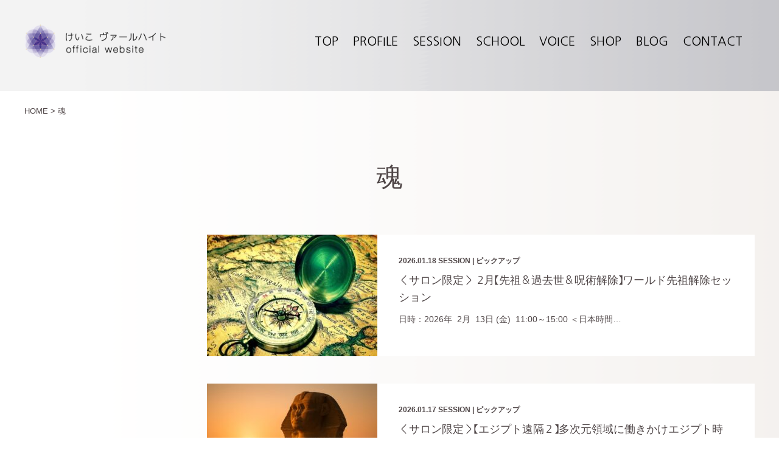

--- FILE ---
content_type: text/html; charset=UTF-8
request_url: https://www.keikowah.com/tag/%E9%AD%82/
body_size: 10871
content:
<!DOCTYPE html>
<html lang="ja">
  <head>
    <meta http-equiv="X-UA-Compatible" content="IE=Edge">
    <meta charset="utf-8">
    <script type="text/javascript">
    if ((navigator.userAgent.indexOf('iPhone') > 0) || navigator.userAgent.indexOf('iPod') > 0 || navigator.userAgent.indexOf('Android') > 0) {
      document.write('<meta name="viewport" content="width=device-width, user-scalable=no, initial-scale=1, maximum-scale=2">');
    } else {
      document.write('<meta name="viewport" content="width=1024, user-scalable=no, maximum-scale=1">');
    }
    </script>
    <!--[if lt IE 9]>
      <script src="https://oss.maxcdn.com/html5shiv/3.7.2/html5shiv.min.js"></script>
    <![endif]-->
    <meta name="format-detection" content="telephone=no">
    <meta name="description" content="スピリチュアルメンター">
    <title>けいこ ヴァールハイト Keiko Wahrheit</title>
    <meta property="og:site_name" content="けいこ ヴァールハイト Keiko Wahrheit" />
    <meta property="og:url" content="http://www.keikowah.com" />
    <meta property="fb:app_id" content="" />
    <meta property="og:type" content="website" />
    <meta property="og:image" content="" />
    <meta property="og:title" content="けいこ ヴァールハイト Keiko Wahrheit" />
    <meta property="og:description" content="スピリチュアルメンター" />
    <link href="https://fonts.googleapis.com/css?family=Nanum+Gothic|Noto+Sans|Open+Sans|Work+Sans&display=swap" rel="stylesheet">
    <link href="https://fonts.googleapis.com/css?family=Montserrat:400,500,700|Noto+Sans:400,700" rel="stylesheet">
    <link href="https://fonts.googleapis.com/earlyaccess/notosansjapanese.css" rel="stylesheet" />
    <link href="https://maxcdn.bootstrapcdn.com/font-awesome/4.7.0/css/font-awesome.min.css" rel="stylesheet" integrity="sha384-wvfXpqpZZVQGK6TAh5PVlGOfQNHSoD2xbE+QkPxCAFlNEevoEH3Sl0sibVcOQVnN" crossorigin="anonymous">
    <link rel="stylesheet" href="https://www.keikowah.com/wp-content/themes/abe2019/assets/css/style.css?v=2024101501">
    <link rel="stylesheet" href="https://www.keikowah.com/wp-content/themes/abe2019/assets/css/pagetop.css" type="text/css" />
    <link rel="stylesheet" type="text/css" href="https://www.keikowah.com/wp-content/themes/abe2019/assets/js/slick/slick.css"/>
    <link rel="stylesheet" type="text/css" href="https://www.keikowah.com/wp-content/themes/abe2019/assets/js/slick/slick-theme.css"/>
    <link rel="alternate" type="application/rss+xml" title="けいこ ヴァールハイト &raquo; フィード" href="http://www.keikowah.com/feed/" />
    <link rel="icon" href="https://www.keikowah.com/wp-content/themes/abe2019/assets/images/favicon.ico">
    
		<!-- All in One SEO 4.9.3 - aioseo.com -->
	<meta name="robots" content="max-image-preview:large" />
	<link rel="canonical" href="https://www.keikowah.com/tag/%e9%ad%82/" />
	<link rel="next" href="https://www.keikowah.com/tag/%E9%AD%82/page/2/" />
	<meta name="generator" content="All in One SEO (AIOSEO) 4.9.3" />
		<script type="application/ld+json" class="aioseo-schema">
			{"@context":"https:\/\/schema.org","@graph":[{"@type":"BreadcrumbList","@id":"https:\/\/www.keikowah.com\/tag\/%E9%AD%82\/#breadcrumblist","itemListElement":[{"@type":"ListItem","@id":"https:\/\/www.keikowah.com#listItem","position":1,"name":"\u30db\u30fc\u30e0","item":"https:\/\/www.keikowah.com","nextItem":{"@type":"ListItem","@id":"https:\/\/www.keikowah.com\/tag\/%e9%ad%82\/#listItem","name":"\u9b42"}},{"@type":"ListItem","@id":"https:\/\/www.keikowah.com\/tag\/%e9%ad%82\/#listItem","position":2,"name":"\u9b42","previousItem":{"@type":"ListItem","@id":"https:\/\/www.keikowah.com#listItem","name":"\u30db\u30fc\u30e0"}}]},{"@type":"CollectionPage","@id":"https:\/\/www.keikowah.com\/tag\/%E9%AD%82\/#collectionpage","url":"https:\/\/www.keikowah.com\/tag\/%E9%AD%82\/","name":"\u9b42 | \u3051\u3044\u3053\u30f4\u30a1\u30fc\u30eb\u30cf\u30a4\u30c8","inLanguage":"ja","isPartOf":{"@id":"https:\/\/www.keikowah.com\/#website"},"breadcrumb":{"@id":"https:\/\/www.keikowah.com\/tag\/%E9%AD%82\/#breadcrumblist"}},{"@type":"Organization","@id":"https:\/\/www.keikowah.com\/#organization","name":"\u3051\u3044\u3053\u30f4\u30a1\u30fc\u30eb\u30cf\u30a4\u30c8","url":"https:\/\/www.keikowah.com\/"},{"@type":"WebSite","@id":"https:\/\/www.keikowah.com\/#website","url":"https:\/\/www.keikowah.com\/","name":"\u3051\u3044\u3053\u30f4\u30a1\u30fc\u30eb\u30cf\u30a4\u30c8","inLanguage":"ja","publisher":{"@id":"https:\/\/www.keikowah.com\/#organization"}}]}
		</script>
		<!-- All in One SEO -->

<link rel="alternate" type="application/rss+xml" title="けいこヴァールハイト &raquo; 魂 タグのフィード" href="https://www.keikowah.com/tag/%e9%ad%82/feed/" />
<style id='wp-img-auto-sizes-contain-inline-css' type='text/css'>
img:is([sizes=auto i],[sizes^="auto," i]){contain-intrinsic-size:3000px 1500px}
/*# sourceURL=wp-img-auto-sizes-contain-inline-css */
</style>
<style id='wp-emoji-styles-inline-css' type='text/css'>

	img.wp-smiley, img.emoji {
		display: inline !important;
		border: none !important;
		box-shadow: none !important;
		height: 1em !important;
		width: 1em !important;
		margin: 0 0.07em !important;
		vertical-align: -0.1em !important;
		background: none !important;
		padding: 0 !important;
	}
/*# sourceURL=wp-emoji-styles-inline-css */
</style>
<style id='wp-block-library-inline-css' type='text/css'>
:root{--wp-block-synced-color:#7a00df;--wp-block-synced-color--rgb:122,0,223;--wp-bound-block-color:var(--wp-block-synced-color);--wp-editor-canvas-background:#ddd;--wp-admin-theme-color:#007cba;--wp-admin-theme-color--rgb:0,124,186;--wp-admin-theme-color-darker-10:#006ba1;--wp-admin-theme-color-darker-10--rgb:0,107,160.5;--wp-admin-theme-color-darker-20:#005a87;--wp-admin-theme-color-darker-20--rgb:0,90,135;--wp-admin-border-width-focus:2px}@media (min-resolution:192dpi){:root{--wp-admin-border-width-focus:1.5px}}.wp-element-button{cursor:pointer}:root .has-very-light-gray-background-color{background-color:#eee}:root .has-very-dark-gray-background-color{background-color:#313131}:root .has-very-light-gray-color{color:#eee}:root .has-very-dark-gray-color{color:#313131}:root .has-vivid-green-cyan-to-vivid-cyan-blue-gradient-background{background:linear-gradient(135deg,#00d084,#0693e3)}:root .has-purple-crush-gradient-background{background:linear-gradient(135deg,#34e2e4,#4721fb 50%,#ab1dfe)}:root .has-hazy-dawn-gradient-background{background:linear-gradient(135deg,#faaca8,#dad0ec)}:root .has-subdued-olive-gradient-background{background:linear-gradient(135deg,#fafae1,#67a671)}:root .has-atomic-cream-gradient-background{background:linear-gradient(135deg,#fdd79a,#004a59)}:root .has-nightshade-gradient-background{background:linear-gradient(135deg,#330968,#31cdcf)}:root .has-midnight-gradient-background{background:linear-gradient(135deg,#020381,#2874fc)}:root{--wp--preset--font-size--normal:16px;--wp--preset--font-size--huge:42px}.has-regular-font-size{font-size:1em}.has-larger-font-size{font-size:2.625em}.has-normal-font-size{font-size:var(--wp--preset--font-size--normal)}.has-huge-font-size{font-size:var(--wp--preset--font-size--huge)}.has-text-align-center{text-align:center}.has-text-align-left{text-align:left}.has-text-align-right{text-align:right}.has-fit-text{white-space:nowrap!important}#end-resizable-editor-section{display:none}.aligncenter{clear:both}.items-justified-left{justify-content:flex-start}.items-justified-center{justify-content:center}.items-justified-right{justify-content:flex-end}.items-justified-space-between{justify-content:space-between}.screen-reader-text{border:0;clip-path:inset(50%);height:1px;margin:-1px;overflow:hidden;padding:0;position:absolute;width:1px;word-wrap:normal!important}.screen-reader-text:focus{background-color:#ddd;clip-path:none;color:#444;display:block;font-size:1em;height:auto;left:5px;line-height:normal;padding:15px 23px 14px;text-decoration:none;top:5px;width:auto;z-index:100000}html :where(.has-border-color){border-style:solid}html :where([style*=border-top-color]){border-top-style:solid}html :where([style*=border-right-color]){border-right-style:solid}html :where([style*=border-bottom-color]){border-bottom-style:solid}html :where([style*=border-left-color]){border-left-style:solid}html :where([style*=border-width]){border-style:solid}html :where([style*=border-top-width]){border-top-style:solid}html :where([style*=border-right-width]){border-right-style:solid}html :where([style*=border-bottom-width]){border-bottom-style:solid}html :where([style*=border-left-width]){border-left-style:solid}html :where(img[class*=wp-image-]){height:auto;max-width:100%}:where(figure){margin:0 0 1em}html :where(.is-position-sticky){--wp-admin--admin-bar--position-offset:var(--wp-admin--admin-bar--height,0px)}@media screen and (max-width:600px){html :where(.is-position-sticky){--wp-admin--admin-bar--position-offset:0px}}

/*# sourceURL=wp-block-library-inline-css */
</style><style id='global-styles-inline-css' type='text/css'>
:root{--wp--preset--aspect-ratio--square: 1;--wp--preset--aspect-ratio--4-3: 4/3;--wp--preset--aspect-ratio--3-4: 3/4;--wp--preset--aspect-ratio--3-2: 3/2;--wp--preset--aspect-ratio--2-3: 2/3;--wp--preset--aspect-ratio--16-9: 16/9;--wp--preset--aspect-ratio--9-16: 9/16;--wp--preset--color--black: #000000;--wp--preset--color--cyan-bluish-gray: #abb8c3;--wp--preset--color--white: #ffffff;--wp--preset--color--pale-pink: #f78da7;--wp--preset--color--vivid-red: #cf2e2e;--wp--preset--color--luminous-vivid-orange: #ff6900;--wp--preset--color--luminous-vivid-amber: #fcb900;--wp--preset--color--light-green-cyan: #7bdcb5;--wp--preset--color--vivid-green-cyan: #00d084;--wp--preset--color--pale-cyan-blue: #8ed1fc;--wp--preset--color--vivid-cyan-blue: #0693e3;--wp--preset--color--vivid-purple: #9b51e0;--wp--preset--gradient--vivid-cyan-blue-to-vivid-purple: linear-gradient(135deg,rgb(6,147,227) 0%,rgb(155,81,224) 100%);--wp--preset--gradient--light-green-cyan-to-vivid-green-cyan: linear-gradient(135deg,rgb(122,220,180) 0%,rgb(0,208,130) 100%);--wp--preset--gradient--luminous-vivid-amber-to-luminous-vivid-orange: linear-gradient(135deg,rgb(252,185,0) 0%,rgb(255,105,0) 100%);--wp--preset--gradient--luminous-vivid-orange-to-vivid-red: linear-gradient(135deg,rgb(255,105,0) 0%,rgb(207,46,46) 100%);--wp--preset--gradient--very-light-gray-to-cyan-bluish-gray: linear-gradient(135deg,rgb(238,238,238) 0%,rgb(169,184,195) 100%);--wp--preset--gradient--cool-to-warm-spectrum: linear-gradient(135deg,rgb(74,234,220) 0%,rgb(151,120,209) 20%,rgb(207,42,186) 40%,rgb(238,44,130) 60%,rgb(251,105,98) 80%,rgb(254,248,76) 100%);--wp--preset--gradient--blush-light-purple: linear-gradient(135deg,rgb(255,206,236) 0%,rgb(152,150,240) 100%);--wp--preset--gradient--blush-bordeaux: linear-gradient(135deg,rgb(254,205,165) 0%,rgb(254,45,45) 50%,rgb(107,0,62) 100%);--wp--preset--gradient--luminous-dusk: linear-gradient(135deg,rgb(255,203,112) 0%,rgb(199,81,192) 50%,rgb(65,88,208) 100%);--wp--preset--gradient--pale-ocean: linear-gradient(135deg,rgb(255,245,203) 0%,rgb(182,227,212) 50%,rgb(51,167,181) 100%);--wp--preset--gradient--electric-grass: linear-gradient(135deg,rgb(202,248,128) 0%,rgb(113,206,126) 100%);--wp--preset--gradient--midnight: linear-gradient(135deg,rgb(2,3,129) 0%,rgb(40,116,252) 100%);--wp--preset--font-size--small: 13px;--wp--preset--font-size--medium: 20px;--wp--preset--font-size--large: 36px;--wp--preset--font-size--x-large: 42px;--wp--preset--spacing--20: 0.44rem;--wp--preset--spacing--30: 0.67rem;--wp--preset--spacing--40: 1rem;--wp--preset--spacing--50: 1.5rem;--wp--preset--spacing--60: 2.25rem;--wp--preset--spacing--70: 3.38rem;--wp--preset--spacing--80: 5.06rem;--wp--preset--shadow--natural: 6px 6px 9px rgba(0, 0, 0, 0.2);--wp--preset--shadow--deep: 12px 12px 50px rgba(0, 0, 0, 0.4);--wp--preset--shadow--sharp: 6px 6px 0px rgba(0, 0, 0, 0.2);--wp--preset--shadow--outlined: 6px 6px 0px -3px rgb(255, 255, 255), 6px 6px rgb(0, 0, 0);--wp--preset--shadow--crisp: 6px 6px 0px rgb(0, 0, 0);}:where(.is-layout-flex){gap: 0.5em;}:where(.is-layout-grid){gap: 0.5em;}body .is-layout-flex{display: flex;}.is-layout-flex{flex-wrap: wrap;align-items: center;}.is-layout-flex > :is(*, div){margin: 0;}body .is-layout-grid{display: grid;}.is-layout-grid > :is(*, div){margin: 0;}:where(.wp-block-columns.is-layout-flex){gap: 2em;}:where(.wp-block-columns.is-layout-grid){gap: 2em;}:where(.wp-block-post-template.is-layout-flex){gap: 1.25em;}:where(.wp-block-post-template.is-layout-grid){gap: 1.25em;}.has-black-color{color: var(--wp--preset--color--black) !important;}.has-cyan-bluish-gray-color{color: var(--wp--preset--color--cyan-bluish-gray) !important;}.has-white-color{color: var(--wp--preset--color--white) !important;}.has-pale-pink-color{color: var(--wp--preset--color--pale-pink) !important;}.has-vivid-red-color{color: var(--wp--preset--color--vivid-red) !important;}.has-luminous-vivid-orange-color{color: var(--wp--preset--color--luminous-vivid-orange) !important;}.has-luminous-vivid-amber-color{color: var(--wp--preset--color--luminous-vivid-amber) !important;}.has-light-green-cyan-color{color: var(--wp--preset--color--light-green-cyan) !important;}.has-vivid-green-cyan-color{color: var(--wp--preset--color--vivid-green-cyan) !important;}.has-pale-cyan-blue-color{color: var(--wp--preset--color--pale-cyan-blue) !important;}.has-vivid-cyan-blue-color{color: var(--wp--preset--color--vivid-cyan-blue) !important;}.has-vivid-purple-color{color: var(--wp--preset--color--vivid-purple) !important;}.has-black-background-color{background-color: var(--wp--preset--color--black) !important;}.has-cyan-bluish-gray-background-color{background-color: var(--wp--preset--color--cyan-bluish-gray) !important;}.has-white-background-color{background-color: var(--wp--preset--color--white) !important;}.has-pale-pink-background-color{background-color: var(--wp--preset--color--pale-pink) !important;}.has-vivid-red-background-color{background-color: var(--wp--preset--color--vivid-red) !important;}.has-luminous-vivid-orange-background-color{background-color: var(--wp--preset--color--luminous-vivid-orange) !important;}.has-luminous-vivid-amber-background-color{background-color: var(--wp--preset--color--luminous-vivid-amber) !important;}.has-light-green-cyan-background-color{background-color: var(--wp--preset--color--light-green-cyan) !important;}.has-vivid-green-cyan-background-color{background-color: var(--wp--preset--color--vivid-green-cyan) !important;}.has-pale-cyan-blue-background-color{background-color: var(--wp--preset--color--pale-cyan-blue) !important;}.has-vivid-cyan-blue-background-color{background-color: var(--wp--preset--color--vivid-cyan-blue) !important;}.has-vivid-purple-background-color{background-color: var(--wp--preset--color--vivid-purple) !important;}.has-black-border-color{border-color: var(--wp--preset--color--black) !important;}.has-cyan-bluish-gray-border-color{border-color: var(--wp--preset--color--cyan-bluish-gray) !important;}.has-white-border-color{border-color: var(--wp--preset--color--white) !important;}.has-pale-pink-border-color{border-color: var(--wp--preset--color--pale-pink) !important;}.has-vivid-red-border-color{border-color: var(--wp--preset--color--vivid-red) !important;}.has-luminous-vivid-orange-border-color{border-color: var(--wp--preset--color--luminous-vivid-orange) !important;}.has-luminous-vivid-amber-border-color{border-color: var(--wp--preset--color--luminous-vivid-amber) !important;}.has-light-green-cyan-border-color{border-color: var(--wp--preset--color--light-green-cyan) !important;}.has-vivid-green-cyan-border-color{border-color: var(--wp--preset--color--vivid-green-cyan) !important;}.has-pale-cyan-blue-border-color{border-color: var(--wp--preset--color--pale-cyan-blue) !important;}.has-vivid-cyan-blue-border-color{border-color: var(--wp--preset--color--vivid-cyan-blue) !important;}.has-vivid-purple-border-color{border-color: var(--wp--preset--color--vivid-purple) !important;}.has-vivid-cyan-blue-to-vivid-purple-gradient-background{background: var(--wp--preset--gradient--vivid-cyan-blue-to-vivid-purple) !important;}.has-light-green-cyan-to-vivid-green-cyan-gradient-background{background: var(--wp--preset--gradient--light-green-cyan-to-vivid-green-cyan) !important;}.has-luminous-vivid-amber-to-luminous-vivid-orange-gradient-background{background: var(--wp--preset--gradient--luminous-vivid-amber-to-luminous-vivid-orange) !important;}.has-luminous-vivid-orange-to-vivid-red-gradient-background{background: var(--wp--preset--gradient--luminous-vivid-orange-to-vivid-red) !important;}.has-very-light-gray-to-cyan-bluish-gray-gradient-background{background: var(--wp--preset--gradient--very-light-gray-to-cyan-bluish-gray) !important;}.has-cool-to-warm-spectrum-gradient-background{background: var(--wp--preset--gradient--cool-to-warm-spectrum) !important;}.has-blush-light-purple-gradient-background{background: var(--wp--preset--gradient--blush-light-purple) !important;}.has-blush-bordeaux-gradient-background{background: var(--wp--preset--gradient--blush-bordeaux) !important;}.has-luminous-dusk-gradient-background{background: var(--wp--preset--gradient--luminous-dusk) !important;}.has-pale-ocean-gradient-background{background: var(--wp--preset--gradient--pale-ocean) !important;}.has-electric-grass-gradient-background{background: var(--wp--preset--gradient--electric-grass) !important;}.has-midnight-gradient-background{background: var(--wp--preset--gradient--midnight) !important;}.has-small-font-size{font-size: var(--wp--preset--font-size--small) !important;}.has-medium-font-size{font-size: var(--wp--preset--font-size--medium) !important;}.has-large-font-size{font-size: var(--wp--preset--font-size--large) !important;}.has-x-large-font-size{font-size: var(--wp--preset--font-size--x-large) !important;}
/*# sourceURL=global-styles-inline-css */
</style>

<style id='classic-theme-styles-inline-css' type='text/css'>
/*! This file is auto-generated */
.wp-block-button__link{color:#fff;background-color:#32373c;border-radius:9999px;box-shadow:none;text-decoration:none;padding:calc(.667em + 2px) calc(1.333em + 2px);font-size:1.125em}.wp-block-file__button{background:#32373c;color:#fff;text-decoration:none}
/*# sourceURL=/wp-includes/css/classic-themes.min.css */
</style>
<link rel='stylesheet' id='wp-pagenavi-css' href='https://www.keikowah.com/wp-content/plugins/wp-pagenavi/pagenavi-css.css?ver=2.70' type='text/css' media='all' />
<link rel="https://api.w.org/" href="https://www.keikowah.com/wp-json/" /><link rel="alternate" title="JSON" type="application/json" href="https://www.keikowah.com/wp-json/wp/v2/tags/267" /><link rel="EditURI" type="application/rsd+xml" title="RSD" href="https://www.keikowah.com/xmlrpc.php?rsd" />
<meta name="generator" content="WordPress 6.9" />
    <script type="text/javascript">
      var _gaq = _gaq || [];
      _gaq.push(['_setAccount', 'UA-38432006-1']);
      _gaq.push(['_trackPageview']);
        (function() {
    	var ga = document.createElement('script'); ga.type = 'text/javascript'; ga.async = true;
    	ga.src = ('https:' == document.location.protocol ? 'https://ssl' : 'http://www') + '.google-analytics.com/ga.js';
    	var s = document.getElementsByTagName('script')[0]; s.parentNode.insertBefore(ga, s);
      })();
    </script>
    <script>
    (function(i,s,o,g,r,a,m){i['GoogleAnalyticsObject']=r;i[r]=i[r]||function(){
    (i[r].q=i[r].q||[]).push(arguments)},i[r].l=1*new Date();a=s.createElement(o),
    m=s.getElementsByTagName(o)[0];a.async=1;a.src=g;m.parentNode.insertBefore(a,m)
    })(window,document,'script','//www.google-analytics.com/analytics.js','ga');
    ga('create', 'UA-38432006-1', 'www.keikowah.com');
    ga('send', 'pageview');
    </script>
    <script src="https://ajax.googleapis.com/ajax/libs/jquery/3.3.1/jquery.min.js"></script>
  </head>
  <body>
    <!-- wrapper -->
    <div id="wrapper">
      <!-- header -->
      <header id="header" class="header-second">
        <nav id="header-wrap" class="clearfix pc tab">
          <h1 id="logoArea"><a href="/"><img src="https://www.keikowah.com/wp-content/themes/abe2019/assets/images/logo.png" alt="けいこ ヴァールハイト　offical website"></a></h1>
          <ul>
            <li><a href="/">TOP</a></li>
            <li><a href="/profile/">PROFILE</a></li>
            <li><a href="/category/events/">SESSION</a></li>
            <li><a href="/school/">SCHOOL</a></li>
            <li><a href="/voice/">VOICE</a></li>
            <li><a href="https://loveblooms.base.shop/" target="_blank">SHOP</a></li>
            <li><a href="https://ameblo.jp/happy-abekeiko/" target="_blank">BLOG</a></li>
            <li><a href="/contact/">CONTACT</a></li>
            <!-- <li><a href="#">ENGLISH</a></li> -->
          </ul>
        </nav>



        <div id="header-sp" class="sp">
          <a href="javascript:void(0)" class="btnMenu">
            <span class="lineTop"></span>
            <span class="lineMiddle"></span>
            <span class="lineBottom"></span>
          </a>
          <div class="logoArea">
            <h1><a href="/"><img src="https://www.keikowah.com/wp-content/themes/abe2019/assets/images/logo.png" alt="けいこ ヴァールハイト　offical website"></a></h1>
          </div>
        </div>
        <!-- SPサイドナビ -->
        <div id="menu" class="modal">
          <div class="close">
            <a class="icon" href="javascript:void(0)">×</a>
            <a href="javascript:void(0)" class="b"></a>
          </div>
          <nav class="wrap">
            <ul class="gnavi">
              <li><a href="/">TOP</a></li>
              <li><a href="/profile/">PROFILE</a></li>
              <li><a href="/category/events/">SESSION</a></li>
              <li><a href="/school/">SCHOOL</a></li>
              <li><a href="/voice/">VOICE</a></li>
              <li><a href="https://loveblooms.base.shop/" target="_blank">SHOP</a></li>
              <li><a href="https://ameblo.jp/happy-abekeiko/" target="_blank">BLOG</a></li>
              <li><a href="/contact/">CONTACT</a></li>
              <!-- <li><a href="#">ENGLISH</a></li> -->
            </ul>
            <ul class="sns clearfix">
              <li><a href="https://www.facebook.com/kaiun.abekeiko/" target="_blank"><img src="https://www.keikowah.com/wp-content/themes/abe2019/assets/images/icon_face_sp.png" alt="facebook"></a></li>
              <li><a href="https://x.com/keikowah24" target="_blank"><img src="https://www.keikowah.com/wp-content/themes/abe2019/assets/images/icon_twitter_sp.png" alt="twitter"></a></li>
              <li><a href="https://www.instagram.com/happy_keikowahrheit/" target="_blank"><img src="https://www.keikowah.com/wp-content/themes/abe2019/assets/images/icon_insta_sp.png" alt="instagram"></a></li>
              <li><a href="/contact/"><img src="https://www.keikowah.com/wp-content/themes/abe2019/assets/images/icon_mail_sp.png" alt="mail"></a></li>
            </ul>
          </nav>
        </div>
      </header>
      <!-- /header -->
      <!-- main -->
      <main id="main-archive" class="main-2col">

        <div class="wrapper clearfix">
          <ul id="pan">
            <li><a href="/">HOME &gt;</a></li>
            <li>魂</li>
          </ul>
          <h1 class="mainttl02"><span>魂</span></h1>
          <!-- main-column -->
          <section id="right-column">
            <ul id="articles">
              <li class="pickupBox clearfix">
                    <div class="pickupImg">
                      <a href="https://www.keikowah.com/events/15217/"><img width="280" height="200" src="https://www.keikowah.com/wp-content/uploads/2024/04/1579ad9f2ec92ad3a47fa35962513f96-1-280x200.jpg" class="attachment-280x200 size-280x200 wp-post-image" alt="" decoding="async" fetchpriority="high" /></a>
                    </div>
                    <div class="pickupText">
                      <p class="category-date-set"><span class="date">2026.01.18</span> <span class="category-orange"><a href="https://www.keikowah.com/category/events/" rel="category tag">SESSION</a> | <a href="https://www.keikowah.com/category/pickup/" rel="category tag">ピックアップ</a></span></p>
                      <h3 class="pickup-detail"><a href="https://www.keikowah.com/events/15217/">＜サロン限定＞ 2月【先祖＆過去世＆呪術解除】ワールド先祖解除セッション</a></h3>
                      <p><a href="https://www.keikowah.com/events/15217/">日時：2026年  2月  13日 (金)  11:00～15:00 ＜日本時間&hellip;</a></p>
                    </div>
                  </li><li class="pickupBox clearfix">
                    <div class="pickupImg">
                      <a href="https://www.keikowah.com/events/15167/"><img width="280" height="200" src="https://www.keikowah.com/wp-content/uploads/2026/01/4ed9a18aedf1949a2f171649ab385117-280x200.jpg" class="attachment-280x200 size-280x200 wp-post-image" alt="" decoding="async" /></a>
                    </div>
                    <div class="pickupText">
                      <p class="category-date-set"><span class="date">2026.01.17</span> <span class="category-orange"><a href="https://www.keikowah.com/category/events/" rel="category tag">SESSION</a> | <a href="https://www.keikowah.com/category/pickup/" rel="category tag">ピックアップ</a></span></p>
                      <h3 class="pickup-detail"><a href="https://www.keikowah.com/events/15167/">＜サロン限定＞【エジプト遠隔２】多次元領域に働きかけエジプト時代の超ネガティヴな&hellip;</a></h3>
                      <p><a href="https://www.keikowah.com/events/15167/">日時：2026年2月8日（日）22:00～23:30＜日本時間＞ ※時間は当日の&hellip;</a></p>
                    </div>
                  </li><li class="pickupBox clearfix">
                    <div class="pickupImg">
                      <a href="https://www.keikowah.com/events/15084/"><img width="280" height="200" src="https://www.keikowah.com/wp-content/uploads/2026/01/egypt-280x200.jpg" class="attachment-280x200 size-280x200 wp-post-image" alt="" decoding="async" /></a>
                    </div>
                    <div class="pickupText">
                      <p class="category-date-set"><span class="date">2026.01.17</span> <span class="category-orange"><a href="https://www.keikowah.com/category/events/" rel="category tag">SESSION</a> | <a href="https://www.keikowah.com/category/pickup/" rel="category tag">ピックアップ</a></span></p>
                      <h3 class="pickup-detail"><a href="https://www.keikowah.com/events/15084/">＜サロン限定＞【エジプト遠隔１】エジプト時代の凄惨な記憶の除去と過去世カルマを回&hellip;</a></h3>
                      <p><a href="https://www.keikowah.com/events/15084/">日時：2026年2月6日（金）22:00～23:30＜日本時間＞ ※時間は当日の&hellip;</a></p>
                    </div>
                  </li><li class="pickupBox clearfix">
                    <div class="pickupImg">
                      <a href="https://www.keikowah.com/events/15073/"><img width="280" height="200" src="https://www.keikowah.com/wp-content/uploads/2024/11/0F5A4305-280x200.jpg" class="attachment-280x200 size-280x200 wp-post-image" alt="" decoding="async" loading="lazy" /></a>
                    </div>
                    <div class="pickupText">
                      <p class="category-date-set"><span class="date">2026.01.06</span> <span class="category-orange"><a href="https://www.keikowah.com/category/events/" rel="category tag">SESSION</a> | <a href="https://www.keikowah.com/category/pickup/" rel="category tag">ピックアップ</a></span></p>
                      <h3 class="pickup-detail"><a href="https://www.keikowah.com/events/15073/">【覚醒セミナー】周波数を上げ現実創造力を高める『生きたい現実を獲得するための集中&hellip;</a></h3>
                      <p><a href="https://www.keikowah.com/events/15073/">Googlemeet対面セミナー： 　　　　　　　　　　2026年 3月 20日&hellip;</a></p>
                    </div>
                  </li><li class="pickupBox clearfix">
                    <div class="pickupImg">
                      <a href="https://www.keikowah.com/events/14993/"><img width="280" height="200" src="https://www.keikowah.com/wp-content/uploads/2025/12/5103244_m-280x200.jpg" class="attachment-280x200 size-280x200 wp-post-image" alt="" decoding="async" loading="lazy" /></a>
                    </div>
                    <div class="pickupText">
                      <p class="category-date-set"><span class="date">2025.12.23</span> <span class="category-orange"><a href="https://www.keikowah.com/category/events/" rel="category tag">SESSION</a> | <a href="https://www.keikowah.com/category/pickup/" rel="category tag">ピックアップ</a></span></p>
                      <h3 class="pickup-detail"><a href="https://www.keikowah.com/events/14993/">＜一般向け＞【陰陽師系金銭呪術解除セッション】愛と豊かさを阻むものを取り去り、栄&hellip;</a></h3>
                      <p><a href="https://www.keikowah.com/events/14993/">日時： 1回目：2026年1月 23日 (金曜日) 11:00～12:30＜日本&hellip;</a></p>
                    </div>
                  </li><li class="pickupBox clearfix">
                    <div class="pickupImg">
                      <a href="https://www.keikowah.com/events/14817/"><img width="280" height="200" src="https://www.keikowah.com/wp-content/uploads/2025/12/5fc6bbb1806a7cfc8810098b5aa71c82-1-280x200.jpg" class="attachment-280x200 size-280x200 wp-post-image" alt="" decoding="async" loading="lazy" /></a>
                    </div>
                    <div class="pickupText">
                      <p class="category-date-set"><span class="date">2025.12.13</span> <span class="category-orange"><a href="https://www.keikowah.com/category/events/" rel="category tag">SESSION</a> | <a href="https://www.keikowah.com/category/pickup/" rel="category tag">ピックアップ</a></span></p>
                      <h3 class="pickup-detail"><a href="https://www.keikowah.com/events/14817/">《満員御礼》＜サロン限定＞【徳川×陰陽師系呪術解除】スポンジ状のエネルギーの補強&hellip;</a></h3>
                      <p><a href="https://www.keikowah.com/events/14817/">日時：2026年1月5日（月）11:00～12:30＜日本時間＞ ※時間は当日の&hellip;</a></p>
                    </div>
                  </li><li class="pickupBox clearfix">
                    <div class="pickupImg">
                      <a href="https://www.keikowah.com/events/14904/"><img width="280" height="200" src="https://www.keikowah.com/wp-content/uploads/2025/12/DUiQJCvw_R-1024x576-1-280x200.jpg" class="attachment-280x200 size-280x200 wp-post-image" alt="" decoding="async" loading="lazy" /></a>
                    </div>
                    <div class="pickupText">
                      <p class="category-date-set"><span class="date">2025.12.19</span> <span class="category-orange"><a href="https://www.keikowah.com/category/events/" rel="category tag">SESSION</a> | <a href="https://www.keikowah.com/category/pickup/" rel="category tag">ピックアップ</a></span></p>
                      <h3 class="pickup-detail"><a href="https://www.keikowah.com/events/14904/">《満員御礼》＜サロン限定＞1月 けいこヴァールハイト【Zoom】個人セッション</a></h3>
                      <p><a href="https://www.keikowah.com/events/14904/">Zoomを使い 個人セッションを行います。（枠数限定） &nbsp; 大人気、け&hellip;</a></p>
                    </div>
                  </li><li class="pickupBox clearfix">
                    <div class="pickupImg">
                      <a href="https://www.keikowah.com/events/15064/"><img width="280" height="200" src="https://www.keikowah.com/wp-content/uploads/2025/12/Photoroom_20251224_132458-280x200.jpg" class="attachment-280x200 size-280x200 wp-post-image" alt="" decoding="async" loading="lazy" /></a>
                    </div>
                    <div class="pickupText">
                      <p class="category-date-set"><span class="date">2025.12.26</span> <span class="category-orange"><a href="https://www.keikowah.com/category/events/" rel="category tag">SESSION</a></span></p>
                      <h3 class="pickup-detail"><a href="https://www.keikowah.com/events/15064/">【期間満了・御礼】お正月特別企画【運命創造の初光（はつひかり）フェア】～Love&hellip;</a></h3>
                      <p><a href="https://www.keikowah.com/events/15064/">&nbsp; &#x1f38d;&#x2728;Love blooms お正月特&hellip;</a></p>
                    </div>
                  </li><li class="pickupBox clearfix">
                    <div class="pickupImg">
                      <a href="https://www.keikowah.com/events/14746/"><img width="280" height="200" src="https://www.keikowah.com/wp-content/uploads/2025/11/3ca8da6ec19dff38a4a7655f5d559118-280x200.jpg" class="attachment-280x200 size-280x200 wp-post-image" alt="" decoding="async" loading="lazy" /></a>
                    </div>
                    <div class="pickupText">
                      <p class="category-date-set"><span class="date">2025.11.25</span> <span class="category-orange"><a href="https://www.keikowah.com/category/events/" rel="category tag">SESSION</a> | <a href="https://www.keikowah.com/category/pickup/" rel="category tag">ピックアップ</a></span></p>
                      <h3 class="pickup-detail"><a href="https://www.keikowah.com/events/14746/">《満員御礼》＜一般向け＞【ハワイ遠隔1回・２回セット】ハワイの愛の意識体と繋がり&hellip;</a></h3>
                      <p><a href="https://www.keikowah.com/events/14746/">日時： 1回目：2025年12月 24日 (水曜日) 06:00～07:30＜日&hellip;</a></p>
                    </div>
                  </li><li class="pickupBox clearfix">
                    <div class="pickupImg">
                      <a href="https://www.keikowah.com/events/14699/"><img width="280" height="200" src="https://www.keikowah.com/wp-content/uploads/2025/11/23649080_m-280x200.jpg" class="attachment-280x200 size-280x200 wp-post-image" alt="" decoding="async" loading="lazy" /></a>
                    </div>
                    <div class="pickupText">
                      <p class="category-date-set"><span class="date">2025.11.09</span> <span class="category-orange"><a href="https://www.keikowah.com/category/events/" rel="category tag">SESSION</a> | <a href="https://www.keikowah.com/category/pickup/" rel="category tag">ピックアップ</a></span></p>
                      <h3 class="pickup-detail"><a href="https://www.keikowah.com/events/14699/">《満員御礼》＜サロン限定＞【新呪術解除スーパー７倍速】これまで届かなかった多次元&hellip;</a></h3>
                      <p><a href="https://www.keikowah.com/events/14699/">日時：2025年12月2日（火）05:00～06:30＜日本時間＞ ※時間は当日&hellip;</a></p>
                    </div>
                  </li>            </ul>
            <div id="wp_pagenavi_area">
                 <div class='wp-pagenavi' role='navigation'>
<span aria-current='page' class='current'>1</span><a class="page larger" title="ページ 2" href="https://www.keikowah.com/tag/%E9%AD%82/page/2/">2</a><a class="page larger" title="ページ 3" href="https://www.keikowah.com/tag/%E9%AD%82/page/3/">3</a><a class="page larger" title="ページ 4" href="https://www.keikowah.com/tag/%E9%AD%82/page/4/">4</a><a class="page larger" title="ページ 5" href="https://www.keikowah.com/tag/%E9%AD%82/page/5/">5</a><span class='extend'>...</span><a class="larger page" title="ページ 10" href="https://www.keikowah.com/tag/%E9%AD%82/page/10/">10</a><a class="larger page" title="ページ 20" href="https://www.keikowah.com/tag/%E9%AD%82/page/20/">20</a><a class="larger page" title="ページ 30" href="https://www.keikowah.com/tag/%E9%AD%82/page/30/">30</a><span class='extend'>...</span><a class="nextpostslink" rel="next" aria-label="次のページ" href="https://www.keikowah.com/tag/%E9%AD%82/page/2/">&gt;</a><a class="last" aria-label="Last Page" href="https://www.keikowah.com/tag/%E9%AD%82/page/34/">最後 »</a>
</div>            </div>
          </section>
        </div>

        <!-- sub-nav -->
        <nav id="sub-nav" class="top-wrap-outside">
          <div id="snsFooter" class="clearfix">
            <div id="twitterFooter">
            <a class="twitter-timeline" href="https://twitter.com/keikowah24?ref_src=twsrc%5Etfw">Tweets by keikowah24</a> <script async src="https://platform.twitter.com/widgets.js" charset="utf-8"></script>
            </div>
            <div id="instagramFooter">
            <div id="youtubeHeader">
                  <div id="youtubeHeader__left">
                    <p id="youtubeLogo"><img src="https://www.keikowah.com/wp-content/themes/abe2019/assets/images/yt_logo_rgb_light.png" style="height:25px;"></p>
                    <p id="youtubeTitle"><span>　けいこヴァールハイトの</span><br>『真実の現実創造』</p>
                  </div>
                  <p id="youtubeBtn"><a class="c-btn" href="https://www.youtube.com/channel/UC0G3eogIyxsFfhxRZu_jtzg" rel="external" target="_blank">公式チャンネルはこちら</a></p>
                </div>
                <ul id="youtubeList">
                <li>調整中のため、しばらくお待ちください。</li>                </ul>
            </div>
          </div>
          <ul id="sub-nav-bnr" class="clearfix">
          <li><a href="http://ameblo.jp/happy-abekeiko/" target="_blank"><img src="/images/bnr-01.png" alt="開運BLOG"></a></li>
              <li><a href="https://www.youtube.com/channel/UC0G3eogIyxsFfhxRZu_jtzg" target="_blank"><img src="/images/bnr-13.png" alt="公式Youtube"></a></li>
              <li class="n3"><a href="https://starpress.jp/p/r/48i1oCp2" target="_blank"><img src="/images/bnr-02.png" alt="Mail Magazine"></a></li>
              <li><a href="https://www.facebook.com/kaiun.abekeiko/" target="_blank"><img src="/images/bnr-06.png" alt="facebook"></a></li>
              <li class="n3"><a href="https://x.com/keikowah24" target="_blank"><img src="/images/bnr-08.png?v=20240912" alt="twitter"></a></li>
              <li><a href="https://www.instagram.com/keikosensei_lab/" target="_blank"><img src="/images/bnr-07.png" alt="Instagram"></a></li>
              <li><a href="https://loveblooms.base.shop/" target="_blank"><img src="/images/bnr-12.png" alt="loveblooms"></a></li>
          </ul>
        </nav>
        <!-- /sub-nav -->
      </main>
      <!-- /main -->
      <footer>
        <!-- <div id="footer-e-zine">
          <a href="#"><span id="e-zine-text">mail magazine <span id="chevron-down">&#8744;</span></span></a>
        </div> -->
        <ul id="snsarea-footer">
          <li><a href="https://starpress.jp/p/r/48i1oCp2" target="_blank"><img src="https://www.keikowah.com/wp-content/themes/abe2019/assets/images/magazine_btn_footer.png" alt="facebook"></a></li>
          <li><a href="https://www.facebook.com/kaiun.abekeiko/" target="_blank"><img src="https://www.keikowah.com/wp-content/themes/abe2019/assets/images/icon_face_sp.png" alt="facebook"></a></li>
          <li><a href="https://x.com/keikowah24" target="_blank"><img src="https://www.keikowah.com/wp-content/themes/abe2019/assets/images/icon_twitter_sp.png" alt="twitter"></a></li>
          <li><a href="https://www.instagram.com/happy_keikowahrheit/" target="_blank"><img src="https://www.keikowah.com/wp-content/themes/abe2019/assets/images/icon_insta.png" alt="instagram"></a></li>
          <li><a href="/contact/"><img src="https://www.keikowah.com/wp-content/themes/abe2019/assets/images/icon_mail_sp.png" alt="mail"></a></li>
        </ul>
        <ul id="policy-footer">
          <li><a href="/privacy_policy/">プライバシーポリシー</a></li>
          <li><a href="/cancellation_policy/">キャンセルポリシー</a></li>
        </ul>
        <div id="copy">
          <p>Copyright&copy;2021 Keiko Wahrheit All Rights Reserved.</p>
        </div>
      </footer>
      <p id="pageTop"><a href="#"><img src="https://www.keikowah.com/wp-content/themes/abe2019/assets/images/pagetop.png" alt="TOP"></a></p>
    </div>
    <!-- /wrapper -->
    <script type="text/javascript" src="https://www.keikowah.com/wp-content/themes/abe2019/assets/js/accordion.js"></script>
    <script type="text/javascript" src="https://www.keikowah.com/wp-content/themes/abe2019/assets/js/pagetop.js"></script>
    <script type="text/javascript" src="https://www.keikowah.com/wp-content/themes/abe2019/assets/js/copyright.js"></script>
    <script type="text/javascript" src="https://www.keikowah.com/wp-content/themes/abe2019/assets/js/common.js"></script>
    <script type="text/javascript" src="https://www.keikowah.com/wp-content/themes/abe2019/assets/js/footer.js"></script>
    <script type="text/javascript" src="https://www.keikowah.com/wp-content/themes/abe2019/assets/js/slick/slick.min.js"></script>
    <script type="speculationrules">
{"prefetch":[{"source":"document","where":{"and":[{"href_matches":"/*"},{"not":{"href_matches":["/wp-*.php","/wp-admin/*","/wp-content/uploads/*","/wp-content/*","/wp-content/plugins/*","/wp-content/themes/abe2019/*","/*\\?(.+)"]}},{"not":{"selector_matches":"a[rel~=\"nofollow\"]"}},{"not":{"selector_matches":".no-prefetch, .no-prefetch a"}}]},"eagerness":"conservative"}]}
</script>
<script id="wp-emoji-settings" type="application/json">
{"baseUrl":"https://s.w.org/images/core/emoji/17.0.2/72x72/","ext":".png","svgUrl":"https://s.w.org/images/core/emoji/17.0.2/svg/","svgExt":".svg","source":{"concatemoji":"https://www.keikowah.com/wp-includes/js/wp-emoji-release.min.js?ver=6.9"}}
</script>
<script type="module">
/* <![CDATA[ */
/*! This file is auto-generated */
const a=JSON.parse(document.getElementById("wp-emoji-settings").textContent),o=(window._wpemojiSettings=a,"wpEmojiSettingsSupports"),s=["flag","emoji"];function i(e){try{var t={supportTests:e,timestamp:(new Date).valueOf()};sessionStorage.setItem(o,JSON.stringify(t))}catch(e){}}function c(e,t,n){e.clearRect(0,0,e.canvas.width,e.canvas.height),e.fillText(t,0,0);t=new Uint32Array(e.getImageData(0,0,e.canvas.width,e.canvas.height).data);e.clearRect(0,0,e.canvas.width,e.canvas.height),e.fillText(n,0,0);const a=new Uint32Array(e.getImageData(0,0,e.canvas.width,e.canvas.height).data);return t.every((e,t)=>e===a[t])}function p(e,t){e.clearRect(0,0,e.canvas.width,e.canvas.height),e.fillText(t,0,0);var n=e.getImageData(16,16,1,1);for(let e=0;e<n.data.length;e++)if(0!==n.data[e])return!1;return!0}function u(e,t,n,a){switch(t){case"flag":return n(e,"\ud83c\udff3\ufe0f\u200d\u26a7\ufe0f","\ud83c\udff3\ufe0f\u200b\u26a7\ufe0f")?!1:!n(e,"\ud83c\udde8\ud83c\uddf6","\ud83c\udde8\u200b\ud83c\uddf6")&&!n(e,"\ud83c\udff4\udb40\udc67\udb40\udc62\udb40\udc65\udb40\udc6e\udb40\udc67\udb40\udc7f","\ud83c\udff4\u200b\udb40\udc67\u200b\udb40\udc62\u200b\udb40\udc65\u200b\udb40\udc6e\u200b\udb40\udc67\u200b\udb40\udc7f");case"emoji":return!a(e,"\ud83e\u1fac8")}return!1}function f(e,t,n,a){let r;const o=(r="undefined"!=typeof WorkerGlobalScope&&self instanceof WorkerGlobalScope?new OffscreenCanvas(300,150):document.createElement("canvas")).getContext("2d",{willReadFrequently:!0}),s=(o.textBaseline="top",o.font="600 32px Arial",{});return e.forEach(e=>{s[e]=t(o,e,n,a)}),s}function r(e){var t=document.createElement("script");t.src=e,t.defer=!0,document.head.appendChild(t)}a.supports={everything:!0,everythingExceptFlag:!0},new Promise(t=>{let n=function(){try{var e=JSON.parse(sessionStorage.getItem(o));if("object"==typeof e&&"number"==typeof e.timestamp&&(new Date).valueOf()<e.timestamp+604800&&"object"==typeof e.supportTests)return e.supportTests}catch(e){}return null}();if(!n){if("undefined"!=typeof Worker&&"undefined"!=typeof OffscreenCanvas&&"undefined"!=typeof URL&&URL.createObjectURL&&"undefined"!=typeof Blob)try{var e="postMessage("+f.toString()+"("+[JSON.stringify(s),u.toString(),c.toString(),p.toString()].join(",")+"));",a=new Blob([e],{type:"text/javascript"});const r=new Worker(URL.createObjectURL(a),{name:"wpTestEmojiSupports"});return void(r.onmessage=e=>{i(n=e.data),r.terminate(),t(n)})}catch(e){}i(n=f(s,u,c,p))}t(n)}).then(e=>{for(const n in e)a.supports[n]=e[n],a.supports.everything=a.supports.everything&&a.supports[n],"flag"!==n&&(a.supports.everythingExceptFlag=a.supports.everythingExceptFlag&&a.supports[n]);var t;a.supports.everythingExceptFlag=a.supports.everythingExceptFlag&&!a.supports.flag,a.supports.everything||((t=a.source||{}).concatemoji?r(t.concatemoji):t.wpemoji&&t.twemoji&&(r(t.twemoji),r(t.wpemoji)))});
//# sourceURL=https://www.keikowah.com/wp-includes/js/wp-emoji-loader.min.js
/* ]]> */
</script>
  </body>
</html>
